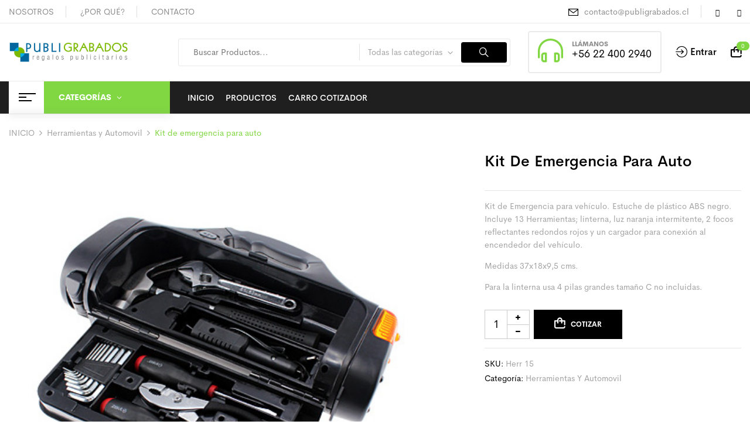

--- FILE ---
content_type: text/html; charset=UTF-8
request_url: https://www.publigrabados.cl/producto/kit-de-emergencia-para-auto/
body_size: 69665
content:
<!DOCTYPE html>
<html lang="es">
<!--<![endif]-->
<head>
	<meta charset="UTF-8">
	<meta name="viewport" content="width=device-width">
	<link rel="profile" href="//gmpg.org/xfn/11">
	<title>Kit de emergencia para auto &#8211; PubliGrabados</title>
<link rel='dns-prefetch' href='//fonts.googleapis.com' />
<link rel='dns-prefetch' href='//s.w.org' />
<link rel="alternate" type="application/rss+xml" title="PubliGrabados &raquo; Feed" href="https://www.publigrabados.cl/feed/" />
<link rel="alternate" type="application/rss+xml" title="PubliGrabados &raquo; Feed de los comentarios" href="https://www.publigrabados.cl/comments/feed/" />
		<script type="text/javascript">
			window._wpemojiSettings = {"baseUrl":"https:\/\/s.w.org\/images\/core\/emoji\/13.0.0\/72x72\/","ext":".png","svgUrl":"https:\/\/s.w.org\/images\/core\/emoji\/13.0.0\/svg\/","svgExt":".svg","source":{"concatemoji":"https:\/\/www.publigrabados.cl\/wp-includes\/js\/wp-emoji-release.min.js?ver=5.5.17"}};
			!function(e,a,t){var n,r,o,i=a.createElement("canvas"),p=i.getContext&&i.getContext("2d");function s(e,t){var a=String.fromCharCode;p.clearRect(0,0,i.width,i.height),p.fillText(a.apply(this,e),0,0);e=i.toDataURL();return p.clearRect(0,0,i.width,i.height),p.fillText(a.apply(this,t),0,0),e===i.toDataURL()}function c(e){var t=a.createElement("script");t.src=e,t.defer=t.type="text/javascript",a.getElementsByTagName("head")[0].appendChild(t)}for(o=Array("flag","emoji"),t.supports={everything:!0,everythingExceptFlag:!0},r=0;r<o.length;r++)t.supports[o[r]]=function(e){if(!p||!p.fillText)return!1;switch(p.textBaseline="top",p.font="600 32px Arial",e){case"flag":return s([127987,65039,8205,9895,65039],[127987,65039,8203,9895,65039])?!1:!s([55356,56826,55356,56819],[55356,56826,8203,55356,56819])&&!s([55356,57332,56128,56423,56128,56418,56128,56421,56128,56430,56128,56423,56128,56447],[55356,57332,8203,56128,56423,8203,56128,56418,8203,56128,56421,8203,56128,56430,8203,56128,56423,8203,56128,56447]);case"emoji":return!s([55357,56424,8205,55356,57212],[55357,56424,8203,55356,57212])}return!1}(o[r]),t.supports.everything=t.supports.everything&&t.supports[o[r]],"flag"!==o[r]&&(t.supports.everythingExceptFlag=t.supports.everythingExceptFlag&&t.supports[o[r]]);t.supports.everythingExceptFlag=t.supports.everythingExceptFlag&&!t.supports.flag,t.DOMReady=!1,t.readyCallback=function(){t.DOMReady=!0},t.supports.everything||(n=function(){t.readyCallback()},a.addEventListener?(a.addEventListener("DOMContentLoaded",n,!1),e.addEventListener("load",n,!1)):(e.attachEvent("onload",n),a.attachEvent("onreadystatechange",function(){"complete"===a.readyState&&t.readyCallback()})),(n=t.source||{}).concatemoji?c(n.concatemoji):n.wpemoji&&n.twemoji&&(c(n.twemoji),c(n.wpemoji)))}(window,document,window._wpemojiSettings);
		</script>
		<style type="text/css">
img.wp-smiley,
img.emoji {
	display: inline !important;
	border: none !important;
	box-shadow: none !important;
	height: 1em !important;
	width: 1em !important;
	margin: 0 .07em !important;
	vertical-align: -0.1em !important;
	background: none !important;
	padding: 0 !important;
}
</style>
	<link rel='stylesheet' id='wp-block-library-css'  href='https://www.publigrabados.cl/wp-includes/css/dist/block-library/style.min.css?ver=5.5.17' type='text/css' media='all' />
<link rel='stylesheet' id='wc-block-vendors-style-css'  href='https://www.publigrabados.cl/wp-content/plugins/woocommerce/packages/woocommerce-blocks/build/vendors-style.css?ver=3.4.0' type='text/css' media='all' />
<link rel='stylesheet' id='wc-block-style-css'  href='https://www.publigrabados.cl/wp-content/plugins/woocommerce/packages/woocommerce-blocks/build/style.css?ver=3.4.0' type='text/css' media='all' />
<link rel='stylesheet' id='contact-form-7-css'  href='https://www.publigrabados.cl/wp-content/plugins/contact-form-7/includes/css/styles.css?ver=5.3' type='text/css' media='all' />
<link rel='stylesheet' id='rs-plugin-settings-css'  href='https://www.publigrabados.cl/wp-content/plugins/revslider/public/assets/css/rs6.css?ver=6.2.22' type='text/css' media='all' />
<style id='rs-plugin-settings-inline-css' type='text/css'>
#rs-demo-id {}
</style>
<style id='woocommerce-inline-inline-css' type='text/css'>
.woocommerce form .form-row .required { visibility: visible; }
</style>
<link rel='stylesheet' id='bwp_woocommerce_filter_products-css'  href='https://www.publigrabados.cl/wp-content/plugins/wpbingo/assets/css/bwp_ajax_filter.css?ver=5.5.17' type='text/css' media='all' />
<link rel='stylesheet' id='bwp_lookbook_css-css'  href='https://www.publigrabados.cl/wp-content/plugins/wpbingo/assets/css/bwp_lookbook.css?ver=5.5.17' type='text/css' media='all' />
<link rel='stylesheet' id='davici-fonts-css'  href='https://fonts.googleapis.com/css?family=Jost%3Aital%2Cwght%400%2C200%3B0%2C300%3B0%2C400%3B0%2C500%3B0%2C600%3B0%2C700%3B0%2C800%3B0%2C900%3B1%2C200%3B1%2C300%3B1%2C400%3B1%2C500%3B1%2C600%3B1%2C700%3B1%2C800%3B1%2C900%7COpen%2BSans&#038;subset=latin%2Clatin-ext' type='text/css' media='all' />
<link rel='stylesheet' id='davici-style-css'  href='https://www.publigrabados.cl/wp-content/themes/davici/style.css?ver=5.5.17' type='text/css' media='all' />
<!--[if lt IE 9]>
<link rel='stylesheet' id='davici-ie-css'  href='https://www.publigrabados.cl/wp-content/themes/davici/css/ie.css?ver=20131205' type='text/css' media='all' />
<![endif]-->
<link rel='stylesheet' id='bootstrap-css'  href='https://www.publigrabados.cl/wp-content/themes/davici/css/bootstrap.css?ver=5.5.17' type='text/css' media='all' />
<link rel='stylesheet' id='fancybox-css'  href='https://www.publigrabados.cl/wp-content/themes/davici/css/jquery.fancybox.css' type='text/css' media='all' />
<link rel='stylesheet' id='circlestime-css'  href='https://www.publigrabados.cl/wp-content/themes/davici/css/jquery.circlestime.css' type='text/css' media='all' />
<link rel='stylesheet' id='mmenu-all-css'  href='https://www.publigrabados.cl/wp-content/themes/davici/css/jquery.mmenu.all.css?ver=5.5.17' type='text/css' media='all' />
<link rel='stylesheet' id='slick-css'  href='https://www.publigrabados.cl/wp-content/themes/davici/css/slick/slick.css' type='text/css' media='all' />
<link rel='stylesheet' id='font-awesome-css'  href='https://www.publigrabados.cl/wp-content/plugins/elementor/assets/lib/font-awesome/css/font-awesome.min.css?ver=4.7.0' type='text/css' media='all' />
<link rel='stylesheet' id='materia-css'  href='https://www.publigrabados.cl/wp-content/themes/davici/css/materia.css?ver=5.5.17' type='text/css' media='all' />
<link rel='stylesheet' id='elegant-css'  href='https://www.publigrabados.cl/wp-content/themes/davici/css/elegant.css?ver=5.5.17' type='text/css' media='all' />
<link rel='stylesheet' id='wpbingo-css'  href='https://www.publigrabados.cl/wp-content/themes/davici/css/wpbingo.css?ver=5.5.17' type='text/css' media='all' />
<link rel='stylesheet' id='icomoon-css'  href='https://www.publigrabados.cl/wp-content/themes/davici/css/icomoon.css?ver=5.5.17' type='text/css' media='all' />
<link rel='stylesheet' id='davici-style-template-css'  href='https://www.publigrabados.cl/wp-content/themes/davici/css/template.css?ver=5.5.17' type='text/css' media='all' />
<link rel='stylesheet' id='joinchat-css'  href='https://www.publigrabados.cl/wp-content/plugins/creame-whatsapp-me/public/css/joinchat.min.css?ver=4.1.1' type='text/css' media='all' />
<style id='joinchat-inline-css' type='text/css'>
.joinchat{ --red:37; --green:211; --blue:102; }
</style>
<script type="text/template" id="tmpl-variation-template">
	<div class="woocommerce-variation-description">{{{ data.variation.variation_description }}}</div>
	<div class="woocommerce-variation-price">{{{ data.variation.price_html }}}</div>
	<div class="woocommerce-variation-availability">{{{ data.variation.availability_html }}}</div>
</script>
<script type="text/template" id="tmpl-unavailable-variation-template">
	<p>Lo sentimos, este producto no está disponible. Por favor elige otra combinación.</p>
</script>
<script type='text/javascript' src='https://www.publigrabados.cl/wp-includes/js/jquery/jquery.js?ver=1.12.4-wp' id='jquery-core-js'></script>
<script type='text/javascript' src='https://www.publigrabados.cl/wp-content/plugins/revslider/public/assets/js/rbtools.min.js?ver=6.2.22' id='tp-tools-js'></script>
<script type='text/javascript' src='https://www.publigrabados.cl/wp-content/plugins/revslider/public/assets/js/rs6.min.js?ver=6.2.22' id='revmin-js'></script>
<link rel="https://api.w.org/" href="https://www.publigrabados.cl/wp-json/" /><link rel="alternate" type="application/json" href="https://www.publigrabados.cl/wp-json/wp/v2/product/16560" /><link rel="EditURI" type="application/rsd+xml" title="RSD" href="https://www.publigrabados.cl/xmlrpc.php?rsd" />
<link rel="wlwmanifest" type="application/wlwmanifest+xml" href="https://www.publigrabados.cl/wp-includes/wlwmanifest.xml" /> 
<meta name="generator" content="WordPress 5.5.17" />
<meta name="generator" content="WooCommerce 4.6.5" />
<link rel="canonical" href="https://www.publigrabados.cl/producto/kit-de-emergencia-para-auto/" />
<link rel='shortlink' href='https://www.publigrabados.cl/?p=16560' />
<link rel="alternate" type="application/json+oembed" href="https://www.publigrabados.cl/wp-json/oembed/1.0/embed?url=https%3A%2F%2Fwww.publigrabados.cl%2Fproducto%2Fkit-de-emergencia-para-auto%2F" />
<link rel="alternate" type="text/xml+oembed" href="https://www.publigrabados.cl/wp-json/oembed/1.0/embed?url=https%3A%2F%2Fwww.publigrabados.cl%2Fproducto%2Fkit-de-emergencia-para-auto%2F&#038;format=xml" />
<meta name="framework" content="Redux 4.1.21" />	<noscript><style>.woocommerce-product-gallery{ opacity: 1 !important; }</style></noscript>
	<style type="text/css">.recentcomments a{display:inline !important;padding:0 !important;margin:0 !important;}</style><style type="text/css" id="custom-background-css">
body.custom-background { background-color: #ffffff; }
</style>
	<meta name="generator" content="Powered by Slider Revolution 6.2.22 - responsive, Mobile-Friendly Slider Plugin for WordPress with comfortable drag and drop interface." />
<script type="text/javascript">function setREVStartSize(e){
			//window.requestAnimationFrame(function() {				 
				window.RSIW = window.RSIW===undefined ? window.innerWidth : window.RSIW;	
				window.RSIH = window.RSIH===undefined ? window.innerHeight : window.RSIH;	
				try {								
					var pw = document.getElementById(e.c).parentNode.offsetWidth,
						newh;
					pw = pw===0 || isNaN(pw) ? window.RSIW : pw;
					e.tabw = e.tabw===undefined ? 0 : parseInt(e.tabw);
					e.thumbw = e.thumbw===undefined ? 0 : parseInt(e.thumbw);
					e.tabh = e.tabh===undefined ? 0 : parseInt(e.tabh);
					e.thumbh = e.thumbh===undefined ? 0 : parseInt(e.thumbh);
					e.tabhide = e.tabhide===undefined ? 0 : parseInt(e.tabhide);
					e.thumbhide = e.thumbhide===undefined ? 0 : parseInt(e.thumbhide);
					e.mh = e.mh===undefined || e.mh=="" || e.mh==="auto" ? 0 : parseInt(e.mh,0);		
					if(e.layout==="fullscreen" || e.l==="fullscreen") 						
						newh = Math.max(e.mh,window.RSIH);					
					else{					
						e.gw = Array.isArray(e.gw) ? e.gw : [e.gw];
						for (var i in e.rl) if (e.gw[i]===undefined || e.gw[i]===0) e.gw[i] = e.gw[i-1];					
						e.gh = e.el===undefined || e.el==="" || (Array.isArray(e.el) && e.el.length==0)? e.gh : e.el;
						e.gh = Array.isArray(e.gh) ? e.gh : [e.gh];
						for (var i in e.rl) if (e.gh[i]===undefined || e.gh[i]===0) e.gh[i] = e.gh[i-1];
											
						var nl = new Array(e.rl.length),
							ix = 0,						
							sl;					
						e.tabw = e.tabhide>=pw ? 0 : e.tabw;
						e.thumbw = e.thumbhide>=pw ? 0 : e.thumbw;
						e.tabh = e.tabhide>=pw ? 0 : e.tabh;
						e.thumbh = e.thumbhide>=pw ? 0 : e.thumbh;					
						for (var i in e.rl) nl[i] = e.rl[i]<window.RSIW ? 0 : e.rl[i];
						sl = nl[0];									
						for (var i in nl) if (sl>nl[i] && nl[i]>0) { sl = nl[i]; ix=i;}															
						var m = pw>(e.gw[ix]+e.tabw+e.thumbw) ? 1 : (pw-(e.tabw+e.thumbw)) / (e.gw[ix]);					
						newh =  (e.gh[ix] * m) + (e.tabh + e.thumbh);
					}				
					if(window.rs_init_css===undefined) window.rs_init_css = document.head.appendChild(document.createElement("style"));					
					document.getElementById(e.c).height = newh+"px";
					window.rs_init_css.innerHTML += "#"+e.c+"_wrapper { height: "+newh+"px }";				
				} catch(e){
					console.log("Failure at Presize of Slider:" + e)
				}					   
			//});
		  };</script>
</head>
<body class="product-template-default single single-product postid-16560 custom-background theme-davici woocommerce woocommerce-page woocommerce-no-js kit-de-emergencia-para-auto banners-effect-1 elementor-default elementor-kit-2988">
<div class="loader-content">
				<div id="loader">
					<div class="chasing-dots"><div></div><div></div><div></div><div></div></div>
				</div>
			</div><div id='page' class="hfeed page-wrapper">
					<h1 class="bwp-title hide"><a href="https://www.publigrabados.cl/" rel="home">PubliGrabados</a></h1>
	<header id='bwp-header' class="bwp-header header-v4">
				<div id="bwp-topbar" class="topbar-v1 hidden-sm hidden-xs">
			<div class="topbar-inner">
				<div class="container">
					<div class="row">
						<div class="col-xl-6 col-lg-6 col-md-6 col-sm-6 topbar-left hidden-sm hidden-xs">
															<ul id="topbar_menu" class="menu"><li id="menu-item-15082" class="menu-item menu-item-type-post_type menu-item-object-page menu-item-15082"><a href="https://www.publigrabados.cl/about/">NOSOTROS</a></li>
<li id="menu-item-15516" class="menu-item menu-item-type-post_type menu-item-object-page menu-item-15516"><a href="https://www.publigrabados.cl/por-que/">¿POR QUÉ?</a></li>
<li id="menu-item-15037" class="menu-item menu-item-type-post_type menu-item-object-page menu-item-15037"><a href="https://www.publigrabados.cl/contact/">CONTACTO</a></li>
</ul>													</div>
						<div class="col-xl-6 col-lg-6 col-md-12 col-sm-12 col-12 topbar-right">
														<div class="email hidden-xs">
								<i class="icon-mail"></i><a href="mailto:contacto@publigrabados.cl">contacto@publigrabados.cl</a>
							</div>
														<ul class="social-link"><li><a href="#"><i class="fa fa-instagram"></i></a></li><li><a href="#"><i class="fa fa-facebook"></i></a></li></ul>						</div>
					</div>
				</div>
			</div>
		</div>
								<div class="header-mobile">
		<div class="container">
			<div class="row">
								<div class="col-xl-4 col-lg-4 col-md-4 col-sm-3 col-3 header-left">
					<div class="navbar-header">
						<button type="button" id="show-megamenu"  class="navbar-toggle">
							<span>Menu</span>
						</button>
					</div>
				</div>
				<div class="col-xl-4 col-lg-4 col-md-4 col-sm-6 col-6 header-center ">
							<div class="wpbingoLogo">
			<a  href="https://www.publigrabados.cl/">
									<img src="https://www.publigrabados.cl/wp-content/uploads/2020/10/logopb.png" alt="PubliGrabados"/>
							</a>
		</div> 
					</div>
				<div class="col-xl-4 col-lg-4 col-md-4 col-sm-3 col-3 header-right">
											<div class="wpbingo-verticalmenu-mobile">
			<div class="navbar-header">
				<button type="button" id="show-verticalmenu"  class="navbar-toggle">
					<span>Vertical</span>
				</button>
			</div>
		</div>															<div class="davici-topcart popup">
						<div class="dropdown mini-cart top-cart">
		<div class="remove-cart-shadow"></div>
		<a class="dropdown-toggle cart-icon" data-toggle="dropdown" data-hover="dropdown" data-delay="0" href="#" title="View your shopping cart">
		<span class="icons-cart"><i class="icon-bag"></i><span class="cart-count">0</span></span>
    </a>
	<div class="cart-popup popup">
				<div class="remove-cart">
			<a class="dropdown-toggle cart-remove" data-toggle="dropdown" data-hover="dropdown" data-delay="0" href="#" title="View your shopping cart">
				cerrar<i class="icon_close"></i>
			</a>
		</div>
				<div class="cart-icon-big"></div>
<ul class="cart_list product_list_widget ">
			<li class="empty">no hay productos...</li>
	</ul><!-- end product list -->
	</div>
</div>					</div>
									</div>
							</div>
		</div>
				<div class="header-mobile-fixed">
			<div class="shop-page">
				<a href="https://www.publigrabados.cl/shop/"><i class="wpb-icon-shop"></i></a>
			</div>
			<div class="my-account">
				<a href="https://www.publigrabados.cl/my-account/"><i class="wpb-icon-user"></i></a>
			</div>		
			<!-- Begin Search -->
						<div class="search-box">
				<div class="search-toggle"><i class="wpb-icon-magnifying-glass"></i></div>
			</div>
						<!-- End Search -->
					</div>
			</div>
				<div class="header-desktop">
				<div class='header-wrapper' data-sticky_header="1">
					<div class="container">
						<div class="row">
							<div class="header-left content-header">
										<div class="wpbingoLogo">
			<a  href="https://www.publigrabados.cl/">
									<img src="https://www.publigrabados.cl/wp-content/uploads/2020/10/logopb.png" alt="PubliGrabados"/>
							</a>
		</div> 
									<div class="header-search-form hidden-sm hidden-xs">
									<!-- Begin Search -->
																			<form role="search" method="get" class="search-from ajax-search" action="https://www.publigrabados.cl/" data-admin="https://www.publigrabados.cl/wp-admin/admin-ajax.php" data-noresult="Sin Resultados..." data-limit="10">
	<div class="search-box">
		<input type="text" value="" name="s" id="ss" class="input-search s" placeholder="Buscar Productos..." />
		<div class="result-search-products-content">
			<ul class="result-search-products">
			</ul>
		</div>
	</div>
	<input type="hidden" name="post_type" value="product" />
		<div class="select_category pwb-dropdown dropdown">
		<span class="pwb-dropdown-toggle dropdown-toggle" data-toggle="dropdown">Category</span>
		<span class="caret"></span>
		<ul class="pwb-dropdown-menu dropdown-menu category-search">
		<li data-value="" class="active">Todas las categorías</li>
							<li data-value="bar-vino-y-asado" class="">Bar, Vino y Asado</li>
					
				
								
							<li data-value="belleza-y-salud" class="">Belleza y Salud</li>
					
				
								
							<li data-value="bolsas-ecologicas-reutilizables" class="">Bolsas Ecológicas Reutilizables</li>
					
				
									<li data-value="bolsas-de-algodon-y-crea" class="">Bolsas de algodón y crea</li>
										
														<li data-value="bolsas-de-tela-no-tejida" class="">Bolsas de tela no tejida</li>
										
													
							<li data-value="bolsos-y-mochilas" class="">Bolsos y Mochilas</li>
					
				
								
							<li data-value="carpetas-y-porta-documentos" class="">Carpetas y Porta-documentos</li>
					
				
								
							<li data-value="covid-19" class="">Covid 19</li>
					
				
								
							<li data-value="deportes-y-aire-libre" class="">Deportes y Aire Libre</li>
					
				
								
							<li data-value="dulces-promocionales" class="">Dulces Promocionales</li>
					
				
								
							<li data-value="ecologicos" class="">Ecológicos</li>
					
				
									<li data-value="bamboo" class="">Bamboo</li>
										
														<li data-value="carton-reciclado" class="">Cartón reciclado</li>
										
													
							<li data-value="gorros-sombreros-y-jockeys" class="">Gorros Sombreros y Jockeys</li>
					
				
								
							<li data-value="herramientas-y-automovil" class="">Herramientas y Automovil</li>
					
				
								
							<li data-value="hogar-y-cocina" class="">Hogar y Cocina</li>
					
				
								
							<li data-value="juegos-y-diversion" class="">Juegos y Diversión</li>
					
				
								
							<li data-value="lanyards-e-identificacion" class="">Lanyards e Identificación</li>
					
				
								
							<li data-value="lapices-y-boligrafos" class="">Lápices y Bolígrafos</li>
					
				
									<li data-value="boligrafos-metalicos-ejecutivos" class="">Bolígrafos metálicos ejecutivos</li>
										
														<li data-value="lapices-ecologicos-y-de-madera" class="">Lápices ecológicos y de madera</li>
										
														<li data-value="lapices-promocionales-masivos-plasticos" class="">Lápices promocionales masivos plásticos</li>
										
														<li data-value="lapices-touch-screen" class="">Lápices touch screen</li>
										
													
							<li data-value="libretas-y-cuadernos" class="">Libretas y Cuadernos</li>
					
				
								
							<li data-value="linternas-relojes-y-calculadoras" class="">Linternas, Relojes y Calculadoras</li>
					
				
									<li data-value="calculadoras" class="">Calculadoras</li>
										
														<li data-value="linternas" class="">Linternas</li>
										
														<li data-value="relojes" class="">Relojes</li>
										
													
							<li data-value="llaveros" class="">Llaveros</li>
					
				
									<li data-value="llaveros-metalicos-de-cuero-o-madera" class="">Llaveros metálicos, de cuero o madera</li>
										
														<li data-value="llaveros-plasticos" class="">Llaveros plásticos</li>
										
													
							<li data-value="mug-botellas-tazones-y-termos" class="">Mug, Botellas, Tazones y Termos</li>
					
				
									<li data-value="botellas" class="">Botellas</li>
										
														<li data-value="mug" class="">Mug</li>
										
														<li data-value="tazones" class="">Tazones</li>
										
														<li data-value="termos" class="">Termos</li>
										
													
							<li data-value="oficina-y-escritorio" class="">Oficina y Escritorio</li>
					
				
								
							<li data-value="paraguas-e-invierno" class="">Paraguas e Invierno</li>
					
				
								
							<li data-value="ropa-corporativa" class="">Ropa Corporativa</li>
					
				
								
							<li data-value="tecnologia" class="">Tecnología</li>
					
				
									<li data-value="audio" class="">Audio</li>
										
														<li data-value="computacion" class="">Computación y accesorios</li>
										
														<li data-value="pendrives" class="">Pendrives</li>
										
														<li data-value="power-bank" class="">Power bank</li>
										
													
							<li data-value="verano" class="">Verano</li>
					
				
								
					</ul>	
		<input type="hidden" name="product_cat" class="product-cat" value=""/>
	</div>	
		<button id="searchsubmit2" class="btn" type="submit">
		<span class="search-icon">
			<i class="icon-search"></i>
		</span>
		<span>search</span>
	</button>
</form>																		<!-- End Search -->	
								</div>
							</div>
							<div class="header-right">
								<div class="header-page-link">
																		<div class="phone hidden-xs hidden-sm hidden-md ">
										<i class="icon-headset"></i>
										<div class="content">
											<label class="font-bold">LLÁMANOS</label>
											<a href="tel:+56 22 400 2940">+56 22 400 2940</a>
										</div>
									</div>
																		<!-- Begin Search -->
																		<div class="search-box hidden-lg hidden-md">
										<div class="search-toggle"><i class="icon-search"></i></div>
									</div>
																		<!-- End Search -->
									<div class="account">
																			<div class="active-login">
											<h2><i class="icon-login"></i>Entrar</h2>
										</div>
																		</div>						
																																				<div class="davici-topcart popup">
										<div class="dropdown mini-cart top-cart">
		<div class="remove-cart-shadow"></div>
		<a class="dropdown-toggle cart-icon" data-toggle="dropdown" data-hover="dropdown" data-delay="0" href="#" title="View your shopping cart">
		<span class="icons-cart"><i class="icon-bag"></i><span class="cart-count">0</span></span>
    </a>
	<div class="cart-popup popup">
				<div class="remove-cart">
			<a class="dropdown-toggle cart-remove" data-toggle="dropdown" data-hover="dropdown" data-delay="0" href="#" title="View your shopping cart">
				cerrar<i class="icon_close"></i>
			</a>
		</div>
				<div class="cart-icon-big"></div>
<ul class="cart_list product_list_widget ">
			<li class="empty">no hay productos...</li>
	</ul><!-- end product list -->
	</div>
</div>									</div>
																	</div>
							</div>
						</div>
					</div>
				</div><!-- End header-wrapper -->
				<div class="header-bottom">
					<div class="container">
						<div class="content-header-bottom">
														<div class="header-vertical-menu">
								<div class="categories-vertical-menu hidden-sm hidden-xs accordion"
									data-textmore="Más Categorías" 
									data-textclose="CERRAR" 
									data-max_number_1530="12" 
									data-max_number_1200="8" 
									data-max_number_991="6">
									<h3 class="widget-title"><i class="fa fa-bars" aria-hidden="true"></i>CATEGORÍAS</h3><div class="verticalmenu">
					<div  class="bwp-vertical-navigation primary-navigation navbar-mega">
						<div class="menu-vertical-menu-container"><ul id="menu-vertical-menu" class="menu"><li  class="level-0 menu-item-15256      menu-item menu-item-type-custom menu-item-object-custom  std-menu      " ><a href="/categoria-producto/bar-vino-y-asado/"><span class="menu-item-text">Bar, Vino Y Asado</span></a></li>
<li  class="level-0 menu-item-15257      menu-item menu-item-type-custom menu-item-object-custom  std-menu      " ><a href="/categoria-producto/belleza-y-salud/"><span class="menu-item-text">Belleza Y Salud</span></a></li>
<li  class="level-0 menu-item-15258      menu-item menu-item-type-custom menu-item-object-custom  std-menu      " ><a href="/categoria-producto/bolsas-ecologicas-reutilizables/"><span class="menu-item-text">Bolsas Ecológicas Reutilizables</span></a></li>
<li  class="level-0 menu-item-15259      menu-item menu-item-type-custom menu-item-object-custom  std-menu      " ><a href="/categoria-producto/bolsos-y-mochilas/"><span class="menu-item-text">Bolsos Y Mochilas</span></a></li>
<li  class="level-0 menu-item-15260      menu-item menu-item-type-custom menu-item-object-custom  std-menu      " ><a href="/categoria-producto/carpetas-y-porta-documentos/"><span class="menu-item-text">Carpetas Y Porta-Documentos</span></a></li>
<li  class="level-0 menu-item-15261      menu-item menu-item-type-custom menu-item-object-custom  std-menu      " ><a href="/categoria-producto/covid-19/"><span class="menu-item-text">Covid 19</span></a></li>
<li  class="level-0 menu-item-15262      menu-item menu-item-type-custom menu-item-object-custom  std-menu      " ><a href="/categoria-producto/deportes-y-aire-libre/"><span class="menu-item-text">Deportes Y Aire Libre</span></a></li>
<li  class="level-0 menu-item-15263      menu-item menu-item-type-custom menu-item-object-custom  std-menu      " ><a href="/categoria-producto/dulces-promocionales/"><span class="menu-item-text">Dulces Promocionales</span></a></li>
<li  class="level-0 menu-item-15264      menu-item menu-item-type-custom menu-item-object-custom  std-menu      " ><a href="/categoria-producto/ecologicos/"><span class="menu-item-text">Ecológicos</span></a></li>
<li  class="level-0 menu-item-15265      menu-item menu-item-type-custom menu-item-object-custom  std-menu      " ><a href="/categoria-producto/gorros-sombreros-y-jockeys/"><span class="menu-item-text">Gorros Sombreros Y Jockeys</span></a></li>
<li  class="level-0 menu-item-15266      menu-item menu-item-type-custom menu-item-object-custom  std-menu      " ><a href="/categoria-producto/herramientas-y-automovil/"><span class="menu-item-text">Herramientas Y Automovil</span></a></li>
<li  class="level-0 menu-item-15267      menu-item menu-item-type-custom menu-item-object-custom  std-menu      " ><a href="/categoria-producto/hogar-y-cocina/"><span class="menu-item-text">Hogar Y Cocina</span></a></li>
<li  class="level-0 menu-item-15268      menu-item menu-item-type-custom menu-item-object-custom  std-menu      " ><a href="/categoria-producto/juegos-y-diversion/"><span class="menu-item-text">Juegos Y Diversión</span></a></li>
<li  class="level-0 menu-item-15269      menu-item menu-item-type-custom menu-item-object-custom  std-menu      " ><a href="/categoria-producto/lanyards-e-identificacion/"><span class="menu-item-text">Lanyards e Identificación</span></a></li>
<li  class="level-0 menu-item-15270      menu-item menu-item-type-custom menu-item-object-custom  std-menu      " ><a href="/categoria-producto/lapices-y-boligrafos/"><span class="menu-item-text">Lápices y Bolígrafos</span></a></li>
<li  class="level-0 menu-item-15271      menu-item menu-item-type-custom menu-item-object-custom  std-menu      " ><a href="/categoria-producto/lapices-y-boligrafos/"><span class="menu-item-text">Lápices y Bolígrafos</span></a></li>
<li  class="level-0 menu-item-15272      menu-item menu-item-type-custom menu-item-object-custom  std-menu      " ><a href="/categoria-producto/libretas-y-cuadernos/"><span class="menu-item-text">Libretas y Cuadernos</span></a></li>
<li  class="level-0 menu-item-15273      menu-item menu-item-type-custom menu-item-object-custom  std-menu      " ><a href="/categoria-producto/linternas-relojes-y-calculadoras/"><span class="menu-item-text">Linternas, Relojes Y Calculadoras</span></a></li>
<li  class="level-0 menu-item-15274      menu-item menu-item-type-custom menu-item-object-custom  std-menu      " ><a href="/categoria-producto/llaveros/"><span class="menu-item-text">Llaveros</span></a></li>
<li  class="level-0 menu-item-15275      menu-item menu-item-type-custom menu-item-object-custom  std-menu      " ><a href="/categoria-producto/mug-botellas-tazones-y-termos/"><span class="menu-item-text">Mug, Botellas, Tazones Y Termos</span></a></li>
<li  class="level-0 menu-item-15276      menu-item menu-item-type-custom menu-item-object-custom  std-menu      " ><a href="/categoria-producto/oficina-y-escritorio/"><span class="menu-item-text">Oficina Y Escritorio</span></a></li>
<li  class="level-0 menu-item-15277      menu-item menu-item-type-custom menu-item-object-custom  std-menu      " ><a href="/categoria-producto/paraguas-e-invierno/"><span class="menu-item-text">Paraguas E Invierno</span></a></li>
<li  class="level-0 menu-item-15278      menu-item menu-item-type-custom menu-item-object-custom  std-menu      " ><a href="/categoria-producto/paraguas-e-invierno/"><span class="menu-item-text">Paraguas e Invierno</span></a></li>
<li  class="level-0 menu-item-15279      menu-item menu-item-type-custom menu-item-object-custom  std-menu      " ><a href="/categoria-producto/ropa-corporativa/"><span class="menu-item-text">Ropa Corporativa</span></a></li>
<li  class="level-0 menu-item-15280      menu-item menu-item-type-custom menu-item-object-custom  std-menu      " ><a href="/categoria-producto/tecnologia/"><span class="menu-item-text">Tecnología</span></a></li>
<li  class="level-0 menu-item-15281      menu-item menu-item-type-custom menu-item-object-custom  std-menu      " ><a href="/categoria-producto/verano/"><span class="menu-item-text">Verano</span></a></li>
</ul></div>
					</div> 
				</div>								</div>
							</div>
							<div class="wpbingo-menu-mobile header-menu">
								<div class="header-menu-bg">
									<div class="wpbingo-menu-wrapper">
			<div class="megamenu">
				<nav class="navbar-default">
					<div  class="bwp-navigation primary-navigation navbar-mega" data-text_close = "CERRAR">
						<div class="float-menu">
<nav id="main-navigation" class="std-menu clearfix">
<div class="menu-main-menu-container"><ul id="menu-main-menu" class="menu"><li  class="level-0 menu-item-15063      menu-item menu-item-type-post_type menu-item-object-page menu-item-home  std-menu      " ><a href="https://www.publigrabados.cl/"><span class="menu-item-text">INICIO</span></a></li>
<li  class="level-0 menu-item-15062      menu-item menu-item-type-post_type menu-item-object-page current_page_parent  std-menu      " ><a href="https://www.publigrabados.cl/shop/"><span class="menu-item-text">PRODUCTOS</span></a></li>
<li  class="level-0 menu-item-15081      menu-item menu-item-type-post_type menu-item-object-page  std-menu      " ><a href="https://www.publigrabados.cl/cart/"><span class="menu-item-text">CARRO COTIZADOR</span></a></li>
</ul></div></nav>

</div>

					</div>
				</nav> 
			</div>       
		</div>								</div>
							</div>
													</div>
					</div>
				</div>
			</div>
							<div class="form-login-register">
			<div class="box-form-login">
				<div class="active-login"><i class="icon_close"></i></div>
				<div class="box-content">
					<div class="form-login active">
						<form method="post" class="login">
							<h2>Entrar</h2>
							<div class="content">
																<div class="username">
									<input type="text" required="required" class="input-text" name="username" id="username" placeholder="Usuario" />
								</div>
								<div class="password">
									<input class="input-text" required="required" type="password" name="password" id="password" placeholder="Contraseña" />
								</div>
								<div class="rememberme-lost">
									<div class="rememberme">
										<input name="rememberme" type="checkbox" id="rememberme" value="forever" />
										<label for="rememberme" class="inline">Recuerdame</label>
									</div>
									<div class="lost_password">
										<a href="https://www.publigrabados.cl/my-account/lost-password/">Contraseña perdida?</a>
									</div>
								</div>
								<div class="button-login">
									<input type="hidden" id="woocommerce-login-nonce" name="woocommerce-login-nonce" value="93d7ba8077" /><input type="hidden" name="_wp_http_referer" value="/producto/kit-de-emergencia-para-auto/" />									<input type="submit" class="button" name="login" value="Entrar" /> 
								</div>
								<a class="button-next-reregister" href="https://www.publigrabados.cl/my-account/">Crear una cuenta</a>
							</div>
						</form>
					</div>
				</div>
			</div>
		</div>
		</header><!-- End #bwp-header -->	<div id="bwp-main" class="bwp-main">
		<div class="breadcrumb-noheading">
			<div class="container">
			<div class="breadcrumb" itemprop="breadcrumb"><a href="https://www.publigrabados.cl">INICIO</a><span class="delimiter"></span><a href="https://www.publigrabados.cl/categoria-producto/herramientas-y-automovil/">Herramientas y Automovil</a><span class="delimiter"></span>Kit de emergencia para auto</div>			</div>
		</div>
		<div id="primary" class="content-area"><main id="main" class="site-main" role="main"><div class="clearfix">
	<div class="contents-detail">
		<div class="main-single-product">
						
			<div class="col-xl-12 col-lg-12 col-md-12 col-12 ">
									<div class="woocommerce-notices-wrapper"></div><div id="product-16560" class="post-16560 product type-product status-publish has-post-thumbnail product_cat-herramientas-y-automovil first instock shipping-taxable purchasable product-type-simple">
	<div class="bwp-single-product  sticky"
		data-product_layout_thumb 	= 	"sticky" 
		data-zoom_scroll 			=	"true" 
		data-zoom_contain_lens 		=	"true" 
		data-zoomtype 				=	"lens" 
		data-lenssize 				= 	"200" 
		data-lensshape 				= 	"round" 
		data-lensborder 			= 	""
		data-bordersize 			= 	"3"
		data-bordercolour 			= 	"#81d742"
		data-popup 					= 	"false">	
		<div class="row">
												<div class="bwp-single-image col-lg-7 col-md-12 col-12">
						<div class="images">
	<figure class="woocommerce-product-gallery woocommerce-product-gallery--with-images images">
		<div class="image-additional">
			<div data-thumb="https://www.publigrabados.cl/wp-content/uploads/2020/10/Herr-15-01-100x100.jpg" class="img-thumbnail woocommerce-product-gallery__image">
				<a data-elementor-open-lightbox="default" data-elementor-lightbox-slideshow="image-additional" href="https://www.publigrabados.cl/wp-content/uploads/2020/10/Herr-15-01.jpg"><img width="450" height="450" src="https://www.publigrabados.cl/wp-content/uploads/2020/10/Herr-15-01.jpg" class="attachment-shop_single size-shop_single wp-post-image" alt="" loading="lazy" id="image" title="" data-src="https://www.publigrabados.cl/wp-content/uploads/2020/10/Herr-15-01.jpg" data-large_image="https://www.publigrabados.cl/wp-content/uploads/2020/10/Herr-15-01.jpg" data-large_image_width="450" data-large_image_height="450" /></a>
				</div>					</div>
	</figure>
</div>					</div>
					<div class="bwp-single-info col-lg-5 col-md-12 col-12 ">
						<div class="summary entry-summary">
						<h1 itemprop="name" class="product_title entry-title">Kit de emergencia para auto</h1><p class="price"></p>
<div itemprop="description" class="description">
	<p>Kit de Emergencia para vehículo. Estuche de plástico ABS negro. Incluye 13 Herramientas; linterna, luz naranja intermitente, 2 focos reflectantes redondos rojos y un cargador para conexión al encendedor del vehículo.</p>
<p>Medidas 37x18x9,5 cms.</p>
<p>Para la linterna usa 4 pilas grandes tamaño C no incluidas.</p>
</div>
		<form class="cart" method="post" enctype='multipart/form-data'>
		<div class="quantity-button">
							<div class="quantity">
		<button type="button" class="plus">+</button>		<label class="screen-reader-text" for="quantity_696ef4af771ba">Kit de emergencia para auto cantidad</label>
		<input
			type="number"
			id="quantity_696ef4af771ba"
			class="input-text qty text"
			step="1"
			min="1"
			max=""
			name="quantity"
			value="1"
			title="Cantidad"
			size="4"
			placeholder=""
			inputmode="numeric" />
		<button type="button" class="minus">-</button>	</div>
				<input type="hidden" name="add-to-cart" value="16560" />
			<button type="submit" class="single_add_to_cart_button button alt">Cotizar</button>
		</div>
			</form>
	<div class="product_meta">

	
	
		<span class="sku_wrapper">SKU: <span class="sku">Herr 15</span></span>

	
	<span class="posted_in">Categoría: <a href="https://www.publigrabados.cl/categoria-producto/herramientas-y-automovil/" rel="tag">Herramientas y Automovil</a></span>
	
	
</div>
						</div><!-- .summary -->
					</div>
									</div>
			</div>
			<div class="related">
			<div class="title-block"><h2>PRODUCTOS RELACIONADOS</h2></div>
			<div class="content-product-list">
				<div class="products-list grid slick-carousel" data-nav="true" data-columns4="1" data-columns3="2" data-columns2="2" data-columns1="4" data-columns="4">
										<div class="products-entry clearfix product-wapper">
						<div class="products-thumb">
							<a href="https://www.publigrabados.cl/producto/cortaplumas-metalica/" class="woocommerce-LoopProduct-link"><img width="450" height="450" src="https://www.publigrabados.cl/wp-content/uploads/2020/10/Herr-18-01.jpg" class="attachment-woocommerce_thumbnail size-woocommerce_thumbnail wp-post-image" alt="" loading="lazy" /></a>							<span class="product-quickview"><a href="#" data-product_id="16546" class="quickview quickview-button quickview-16546" >Quick View <i class="icon-search"></i></a></span>							<div class='product-button'>
								<a rel="nofollow" href="?add-to-cart=16546" data-quantity="1" data-product_id="16546" data-product_sku="Herr 18" class="button product_type_simple add_to_cart_button ajax_add_to_cart">Cotizar</a><span class="product-quickview"><a href="#" data-product_id="16546" class="quickview quickview-button quickview-16546" >Quick View <i class="icon-search"></i></a></span>							</div>
						</div>
						<div class="products-content">
							<div class="contents">
																<h3 class="product-title"><a href="https://www.publigrabados.cl/producto/cortaplumas-metalica/">Cortaplumas metálica</a></h3>
								
							</div>
						</div>
					</div>
										<div class="products-entry clearfix product-wapper">
						<div class="products-thumb">
							<a href="https://www.publigrabados.cl/producto/set-de-26-herramientas/" class="woocommerce-LoopProduct-link"><img width="450" height="450" src="https://www.publigrabados.cl/wp-content/uploads/2020/10/Herr-13-01.jpg" class="attachment-woocommerce_thumbnail size-woocommerce_thumbnail wp-post-image" alt="" loading="lazy" /></a>							<span class="product-quickview"><a href="#" data-product_id="16576" class="quickview quickview-button quickview-16576" >Quick View <i class="icon-search"></i></a></span>							<div class='product-button'>
								<a rel="nofollow" href="?add-to-cart=16576" data-quantity="1" data-product_id="16576" data-product_sku="Herr 13" class="button product_type_simple add_to_cart_button ajax_add_to_cart">Cotizar</a><span class="product-quickview"><a href="#" data-product_id="16576" class="quickview quickview-button quickview-16576" >Quick View <i class="icon-search"></i></a></span>							</div>
						</div>
						<div class="products-content">
							<div class="contents">
																<h3 class="product-title"><a href="https://www.publigrabados.cl/producto/set-de-26-herramientas/">Set de 26 herramientas</a></h3>
								
							</div>
						</div>
					</div>
										<div class="products-entry clearfix product-wapper">
						<div class="products-thumb">
							<a href="https://www.publigrabados.cl/producto/set-de-8-destornilladores/" class="woocommerce-LoopProduct-link"><img width="450" height="450" src="https://www.publigrabados.cl/wp-content/uploads/2020/10/Herr-06-01.jpg" class="attachment-woocommerce_thumbnail size-woocommerce_thumbnail wp-post-image" alt="" loading="lazy" /></a>							<span class="product-quickview"><a href="#" data-product_id="16614" class="quickview quickview-button quickview-16614" >Quick View <i class="icon-search"></i></a></span>							<div class='product-button'>
								<a rel="nofollow" href="?add-to-cart=16614" data-quantity="1" data-product_id="16614" data-product_sku="Herr 06" class="button product_type_simple add_to_cart_button ajax_add_to_cart">Cotizar</a><span class="product-quickview"><a href="#" data-product_id="16614" class="quickview quickview-button quickview-16614" >Quick View <i class="icon-search"></i></a></span>							</div>
						</div>
						<div class="products-content">
							<div class="contents">
																<h3 class="product-title"><a href="https://www.publigrabados.cl/producto/set-de-8-destornilladores/">Set de 8 destornilladores</a></h3>
								
							</div>
						</div>
					</div>
										<div class="products-entry clearfix product-wapper">
						<div class="products-thumb">
							<a href="https://www.publigrabados.cl/producto/huincha-de-medir-de-3-mts-2/" class="woocommerce-LoopProduct-link"><img width="450" height="450" src="https://www.publigrabados.cl/wp-content/uploads/2020/10/Herr-08--450x450.jpg" class="attachment-woocommerce_thumbnail size-woocommerce_thumbnail wp-post-image" alt="" loading="lazy" /></a>							<span class="product-quickview"><a href="#" data-product_id="16606" class="quickview quickview-button quickview-16606" >Quick View <i class="icon-search"></i></a></span>							<div class='product-button'>
								<a rel="nofollow" href="?add-to-cart=16606" data-quantity="1" data-product_id="16606" data-product_sku="Herr 08" class="button product_type_simple add_to_cart_button ajax_add_to_cart">Cotizar</a><span class="product-quickview"><a href="#" data-product_id="16606" class="quickview quickview-button quickview-16606" >Quick View <i class="icon-search"></i></a></span>							</div>
						</div>
						<div class="products-content">
							<div class="contents">
																<h3 class="product-title"><a href="https://www.publigrabados.cl/producto/huincha-de-medir-de-3-mts-2/">Huincha de medir de 3 mts</a></h3>
								
							</div>
						</div>
					</div>
										<div class="products-entry clearfix product-wapper">
						<div class="products-thumb">
							<a href="https://www.publigrabados.cl/producto/set-de-19-herramientas-2/" class="woocommerce-LoopProduct-link"><img width="450" height="450" src="https://www.publigrabados.cl/wp-content/uploads/2020/10/Herr-01-dd-450x450.jpg" class="attachment-woocommerce_thumbnail size-woocommerce_thumbnail wp-post-image" alt="" loading="lazy" /></a>							<span class="product-quickview"><a href="#" data-product_id="16638" class="quickview quickview-button quickview-16638" >Quick View <i class="icon-search"></i></a></span>							<div class='product-button'>
								<a rel="nofollow" href="?add-to-cart=16638" data-quantity="1" data-product_id="16638" data-product_sku="Herr 01" class="button product_type_simple add_to_cart_button ajax_add_to_cart">Cotizar</a><span class="product-quickview"><a href="#" data-product_id="16638" class="quickview quickview-button quickview-16638" >Quick View <i class="icon-search"></i></a></span>							</div>
						</div>
						<div class="products-content">
							<div class="contents">
																<h3 class="product-title"><a href="https://www.publigrabados.cl/producto/set-de-19-herramientas-2/">Set de 19 herramientas</a></h3>
								
							</div>
						</div>
					</div>
									</div>
			</div>	
		</div>
		<meta itemprop="url" content="https://www.publigrabados.cl/producto/kit-de-emergencia-para-auto/" />
</div><!-- #product-16560 -->
							</div>
				
			</main></div>		</div>
	</div>
</div>
	</div><!-- #main -->
										<footer id="bwp-footer" class="bwp-footer footer-1">
						<div data-elementor-type="wp-post" data-elementor-id="8975" class="elementor elementor-8975" data-elementor-settings="[]">
						<div class="elementor-inner">
							<div class="elementor-section-wrap">
							<section class="elementor-section elementor-top-section elementor-element elementor-element-8da612d elementor-section-boxed elementor-section-height-default elementor-section-height-default" data-id="8da612d" data-element_type="section" data-settings="{&quot;background_background&quot;:&quot;classic&quot;}">
						<div class="elementor-container elementor-column-gap-default">
							<div class="elementor-row">
					<div class="elementor-column elementor-col-16 elementor-top-column elementor-element elementor-element-e66990a" data-id="e66990a" data-element_type="column">
			<div class="elementor-column-wrap">
							<div class="elementor-widget-wrap">
								</div>
					</div>
		</div>
				<div class="elementor-column elementor-col-66 elementor-top-column elementor-element elementor-element-1b4bdee" data-id="1b4bdee" data-element_type="column">
			<div class="elementor-column-wrap elementor-element-populated">
							<div class="elementor-widget-wrap">
						<div class="elementor-element elementor-element-5a495d9 elementor-widget elementor-widget-text-editor" data-id="5a495d9" data-element_type="widget" data-widget_type="text-editor.default">
				<div class="elementor-widget-container">
					<div class="elementor-text-editor elementor-clearfix"><h5 class="MsoNormal" style="text-align: center;"><span style="color: #ffffff;">Para cotizar con nosotros simplemente agrega los productos y las cantidades que requieres al carro cotizador, envía la solicitud, y responderemos a tu email a la brevedad.</span></h5></div>
				</div>
				</div>
						</div>
					</div>
		</div>
				<div class="elementor-column elementor-col-16 elementor-top-column elementor-element elementor-element-4d387d6" data-id="4d387d6" data-element_type="column">
			<div class="elementor-column-wrap">
							<div class="elementor-widget-wrap">
								</div>
					</div>
		</div>
								</div>
					</div>
		</section>
				<section class="elementor-section elementor-top-section elementor-element elementor-element-a185048 elementor-section-boxed elementor-section-height-default elementor-section-height-default" data-id="a185048" data-element_type="section" data-settings="{&quot;background_background&quot;:&quot;classic&quot;}">
						<div class="elementor-container elementor-column-gap-default">
							<div class="elementor-row">
					<div class="elementor-column elementor-col-33 elementor-top-column elementor-element elementor-element-e3dd3af" data-id="e3dd3af" data-element_type="column">
			<div class="elementor-column-wrap elementor-element-populated">
							<div class="elementor-widget-wrap">
						<div class="elementor-element elementor-element-9aee279 elementor-widget elementor-widget-text-editor" data-id="9aee279" data-element_type="widget" data-widget_type="text-editor.default">
				<div class="elementor-widget-container">
					<div class="elementor-text-editor elementor-clearfix"><span style="text-align: center; color: #00669d;">Llámanos al <a style="color: #fff; font-size: 120%; font-weight: bold;" href="tel:+56224002940"> +56 22 400 2940</a></span>
<span style="text-align: center; color: #00669d; margin-left: 20px;">Escríbenos a<a style="color: #fff; font-size: 120%; font-weight: bold;" href="mailto:contacto@publigrabados.cl"> contacto@publigrabados.cl</a></span></div>
				</div>
				</div>
						</div>
					</div>
		</div>
				<div class="elementor-column elementor-col-33 elementor-top-column elementor-element elementor-element-3f59a1c" data-id="3f59a1c" data-element_type="column">
			<div class="elementor-column-wrap elementor-element-populated">
							<div class="elementor-widget-wrap">
						<div class="elementor-element elementor-element-12fd25a elementor-align-right elementor-mobile-align-center elementor-widget elementor-widget-button" data-id="12fd25a" data-element_type="widget" data-widget_type="button.default">
				<div class="elementor-widget-container">
					<div class="elementor-button-wrapper">
			<a href="/cart/" class="elementor-button-link elementor-button elementor-size-xs" role="button">
						<span class="elementor-button-content-wrapper">
						<span class="elementor-button-icon elementor-align-icon-left">
				<i aria-hidden="true" class="fas fa-shopping-basket"></i>			</span>
						<span class="elementor-button-text">CARRO COTIZADOR</span>
		</span>
					</a>
		</div>
				</div>
				</div>
						</div>
					</div>
		</div>
				<div class="elementor-column elementor-col-33 elementor-top-column elementor-element elementor-element-fc2142f" data-id="fc2142f" data-element_type="column">
			<div class="elementor-column-wrap elementor-element-populated">
							<div class="elementor-widget-wrap">
						<div class="elementor-element elementor-element-09b594f elementor-align-left elementor-mobile-align-center elementor-widget elementor-widget-button" data-id="09b594f" data-element_type="widget" data-widget_type="button.default">
				<div class="elementor-widget-container">
					<div class="elementor-button-wrapper">
			<a href="/contact/" class="elementor-button-link elementor-button elementor-size-xs" role="button">
						<span class="elementor-button-content-wrapper">
						<span class="elementor-button-icon elementor-align-icon-left">
				<i aria-hidden="true" class="far fa-envelope"></i>			</span>
						<span class="elementor-button-text">CONTACTO</span>
		</span>
					</a>
		</div>
				</div>
				</div>
						</div>
					</div>
		</div>
								</div>
					</div>
		</section>
				<section class="elementor-section elementor-top-section elementor-element elementor-element-550fb01 elementor-section-content-middle elementor-section-boxed elementor-section-height-default elementor-section-height-default" data-id="550fb01" data-element_type="section" data-settings="{&quot;background_background&quot;:&quot;classic&quot;}">
						<div class="elementor-container elementor-column-gap-default">
							<div class="elementor-row">
					<div class="elementor-column elementor-col-33 elementor-top-column elementor-element elementor-element-4c7b0f7 wpb-col-sm-50" data-id="4c7b0f7" data-element_type="column">
			<div class="elementor-column-wrap">
							<div class="elementor-widget-wrap">
								</div>
					</div>
		</div>
				<div class="elementor-column elementor-col-33 elementor-top-column elementor-element elementor-element-017e1ec wpb-col-sm-100 order-wpb-sm-3" data-id="017e1ec" data-element_type="column">
			<div class="elementor-column-wrap elementor-element-populated">
							<div class="elementor-widget-wrap">
						<div class="elementor-element elementor-element-1609af2 elementor-widget elementor-widget-text-editor" data-id="1609af2" data-element_type="widget" data-widget_type="text-editor.default">
				<div class="elementor-widget-container">
					<div class="elementor-text-editor elementor-clearfix"><h6 style="color: #fff;">© 2020 &#8211; <strong>PUBLIGRABADOS</strong> &#8211; Derechos Reservados.</h6></div>
				</div>
				</div>
						</div>
					</div>
		</div>
				<div class="elementor-column elementor-col-33 elementor-top-column elementor-element elementor-element-e540fec" data-id="e540fec" data-element_type="column">
			<div class="elementor-column-wrap">
							<div class="elementor-widget-wrap">
								</div>
					</div>
		</div>
								</div>
					</div>
		</section>
						</div>
						</div>
					</div>
					</footer>
			</div><!-- #page -->
	<div class="search-overlay">	
		<span class="close-search"><i class="icon_close"></i></span>	
		<div class="container wrapper-search">
				<form role="search" method="get" class="search-from ajax-search" action="https://www.publigrabados.cl/" data-admin="https://www.publigrabados.cl/wp-admin/admin-ajax.php" data-noresult="Sin Resultados..." data-limit="10">
			
		<div class="search-box">
			<button id="searchsubmit" class="btn" type="submit">
				<i class="icon_search"></i>
				<span>search</span>
			</button>
			<input type="text" value="" name="s" id="s" class="input-search s" placeholder="Search" />
			<div class="result-search-products-content">
				<ul class="result-search-products">
				</ul>
			</div>
		</div>
		<input type="hidden" name="post_type" value="product" />
	</form>
		
		</div>	
	</div>
	<div class="bwp-quick-view">
	</div>	
			<script type="application/ld+json">{"@context":"https:\/\/schema.org\/","@type":"Product","@id":"https:\/\/www.publigrabados.cl\/producto\/kit-de-emergencia-para-auto\/#product","name":"Kit de emergencia para auto","url":"https:\/\/www.publigrabados.cl\/producto\/kit-de-emergencia-para-auto\/","description":"Kit de Emergencia para veh\u00edculo. Estuche de pl\u00e1stico ABS negro. Incluye 13 Herramientas; linterna, luz naranja intermitente, 2 focos reflectantes redondos rojos y un cargador para conexi\u00f3n al encendedor del veh\u00edculo.\r\n\r\nMedidas 37x18x9,5 cms.\r\n\r\nPara la linterna usa 4 pilas grandes tama\u00f1o C no incluidas.","image":"https:\/\/www.publigrabados.cl\/wp-content\/uploads\/2020\/10\/Herr-15-01.jpg","sku":"Herr 15","offers":[{"@type":"Offer","price":"1","priceValidUntil":"2027-12-31","priceSpecification":{"price":"1","priceCurrency":"CLP","valueAddedTaxIncluded":"false"},"priceCurrency":"CLP","availability":"http:\/\/schema.org\/InStock","url":"https:\/\/www.publigrabados.cl\/producto\/kit-de-emergencia-para-auto\/","seller":{"@type":"Organization","name":"PubliGrabados","url":"https:\/\/www.publigrabados.cl"}}]}</script>			<div class="joinchat joinchat--right" data-settings='{"telephone":"56941786643","mobile_only":false,"button_delay":3,"whatsapp_web":true,"message_views":2,"message_delay":10,"message_badge":false,"message_send":"","message_hash":""}'>
				<div class="joinchat__button">
					<div class="joinchat__button__open"></div>
																<div class="joinchat__button__sendtext">Abrir chat</div>
																								</div>
								<svg height="0" width="0"><defs><clipPath id="joinchat__message__peak"><path d="M17 25V0C17 12.877 6.082 14.9 1.031 15.91c-1.559.31-1.179 2.272.004 2.272C9.609 18.182 17 18.088 17 25z"/></clipPath></defs></svg>
			</div>
				<script type="text/javascript">
		(function () {
			var c = document.body.className;
			c = c.replace(/woocommerce-no-js/, 'woocommerce-js');
			document.body.className = c;
		})()
	</script>
	<link rel='stylesheet' id='elementor-frontend-legacy-css'  href='https://www.publigrabados.cl/wp-content/plugins/elementor/assets/css/frontend-legacy.min.css?ver=3.0.12' type='text/css' media='all' />
<link rel='stylesheet' id='elementor-frontend-css'  href='https://www.publigrabados.cl/wp-content/plugins/elementor/assets/css/frontend.min.css?ver=3.0.12' type='text/css' media='all' />
<link rel='stylesheet' id='elementor-post-8975-css'  href='https://www.publigrabados.cl/wp-content/uploads/elementor/css/post-8975.css?ver=1603326487' type='text/css' media='all' />
<link rel='stylesheet' id='elementor-icons-css'  href='https://www.publigrabados.cl/wp-content/plugins/elementor/assets/lib/eicons/css/elementor-icons.min.css?ver=5.9.1' type='text/css' media='all' />
<link rel='stylesheet' id='elementor-animations-css'  href='https://www.publigrabados.cl/wp-content/plugins/elementor/assets/lib/animations/animations.min.css?ver=3.0.12' type='text/css' media='all' />
<link rel='stylesheet' id='elementor-post-2988-css'  href='https://www.publigrabados.cl/wp-content/uploads/elementor/css/post-2988.css?ver=1603326487' type='text/css' media='all' />
<link rel='stylesheet' id='elementor-global-css'  href='https://www.publigrabados.cl/wp-content/uploads/elementor/css/global.css?ver=1603326487' type='text/css' media='all' />
<link rel='stylesheet' id='google-fonts-1-css'  href='https://fonts.googleapis.com/css?family=Roboto%3A100%2C100italic%2C200%2C200italic%2C300%2C300italic%2C400%2C400italic%2C500%2C500italic%2C600%2C600italic%2C700%2C700italic%2C800%2C800italic%2C900%2C900italic%7CMontserrat%3A100%2C100italic%2C200%2C200italic%2C300%2C300italic%2C400%2C400italic%2C500%2C500italic%2C600%2C600italic%2C700%2C700italic%2C800%2C800italic%2C900%2C900italic%7CRoboto+Slab%3A100%2C100italic%2C200%2C200italic%2C300%2C300italic%2C400%2C400italic%2C500%2C500italic%2C600%2C600italic%2C700%2C700italic%2C800%2C800italic%2C900%2C900italic&#038;ver=5.5.17' type='text/css' media='all' />
<link rel='stylesheet' id='elementor-icons-shared-0-css'  href='https://www.publigrabados.cl/wp-content/plugins/elementor/assets/lib/font-awesome/css/fontawesome.min.css?ver=5.12.0' type='text/css' media='all' />
<link rel='stylesheet' id='elementor-icons-fa-solid-css'  href='https://www.publigrabados.cl/wp-content/plugins/elementor/assets/lib/font-awesome/css/solid.min.css?ver=5.12.0' type='text/css' media='all' />
<link rel='stylesheet' id='elementor-icons-fa-regular-css'  href='https://www.publigrabados.cl/wp-content/plugins/elementor/assets/lib/font-awesome/css/regular.min.css?ver=5.12.0' type='text/css' media='all' />
<script type='text/javascript' id='contact-form-7-js-extra'>
/* <![CDATA[ */
var wpcf7 = {"apiSettings":{"root":"https:\/\/www.publigrabados.cl\/wp-json\/contact-form-7\/v1","namespace":"contact-form-7\/v1"}};
/* ]]> */
</script>
<script type='text/javascript' src='https://www.publigrabados.cl/wp-content/plugins/contact-form-7/includes/js/scripts.js?ver=5.3' id='contact-form-7-js'></script>
<script type='text/javascript' src='https://www.publigrabados.cl/wp-content/plugins/woocommerce/assets/js/jquery-blockui/jquery.blockUI.min.js?ver=2.70' id='jquery-blockui-js'></script>
<script type='text/javascript' id='wc-add-to-cart-js-extra'>
/* <![CDATA[ */
var wc_add_to_cart_params = {"ajax_url":"\/wp-admin\/admin-ajax.php","wc_ajax_url":"\/?wc-ajax=%%endpoint%%","i18n_view_cart":"Ver carrito","cart_url":"https:\/\/www.publigrabados.cl\/cart\/","is_cart":"","cart_redirect_after_add":"no"};
/* ]]> */
</script>
<script type='text/javascript' src='https://www.publigrabados.cl/wp-content/plugins/woocommerce/assets/js/frontend/add-to-cart.min.js?ver=4.6.5' id='wc-add-to-cart-js'></script>
<script type='text/javascript' id='wc-single-product-js-extra'>
/* <![CDATA[ */
var wc_single_product_params = {"i18n_required_rating_text":"Por favor elige una puntuaci\u00f3n","review_rating_required":"yes","flexslider":{"rtl":false,"animation":"slide","smoothHeight":true,"directionNav":false,"controlNav":"thumbnails","slideshow":false,"animationSpeed":500,"animationLoop":false,"allowOneSlide":false},"zoom_enabled":"","zoom_options":[],"photoswipe_enabled":"","photoswipe_options":{"shareEl":false,"closeOnScroll":false,"history":false,"hideAnimationDuration":0,"showAnimationDuration":0},"flexslider_enabled":""};
/* ]]> */
</script>
<script type='text/javascript' src='https://www.publigrabados.cl/wp-content/plugins/woocommerce/assets/js/frontend/single-product.min.js?ver=4.6.5' id='wc-single-product-js'></script>
<script type='text/javascript' src='https://www.publigrabados.cl/wp-content/plugins/woocommerce/assets/js/js-cookie/js.cookie.min.js?ver=2.1.4' id='js-cookie-js'></script>
<script type='text/javascript' id='woocommerce-js-extra'>
/* <![CDATA[ */
var woocommerce_params = {"ajax_url":"\/wp-admin\/admin-ajax.php","wc_ajax_url":"\/?wc-ajax=%%endpoint%%"};
/* ]]> */
</script>
<script type='text/javascript' src='https://www.publigrabados.cl/wp-content/plugins/woocommerce/assets/js/frontend/woocommerce.min.js?ver=4.6.5' id='woocommerce-js'></script>
<script type='text/javascript' id='wc-cart-fragments-js-extra'>
/* <![CDATA[ */
var wc_cart_fragments_params = {"ajax_url":"\/wp-admin\/admin-ajax.php","wc_ajax_url":"\/?wc-ajax=%%endpoint%%","cart_hash_key":"wc_cart_hash_7b4459c8bd3f9bfd66827c50e31cdbc2","fragment_name":"wc_fragments_7b4459c8bd3f9bfd66827c50e31cdbc2","request_timeout":"5000"};
/* ]]> */
</script>
<script type='text/javascript' src='https://www.publigrabados.cl/wp-content/plugins/woocommerce/assets/js/frontend/cart-fragments.min.js?ver=4.6.5' id='wc-cart-fragments-js'></script>
<script type='text/javascript' src='https://www.publigrabados.cl/wp-includes/js/jquery/ui/core.min.js?ver=1.11.4' id='jquery-ui-core-js'></script>
<script type='text/javascript' src='https://www.publigrabados.cl/wp-includes/js/jquery/ui/widget.min.js?ver=1.11.4' id='jquery-ui-widget-js'></script>
<script type='text/javascript' src='https://www.publigrabados.cl/wp-includes/js/jquery/ui/mouse.min.js?ver=1.11.4' id='jquery-ui-mouse-js'></script>
<script type='text/javascript' src='https://www.publigrabados.cl/wp-includes/js/jquery/ui/slider.min.js?ver=1.11.4' id='jquery-ui-slider-js'></script>
<script type='text/javascript' src='https://www.publigrabados.cl/wp-content/plugins/wpbingo/assets/js/wpbingo.js?ver=5.5.17' id='bwp_wpbingo_js-js'></script>
<script type='text/javascript' id='bwp_wpbingo_js-js-after'>
var davici_ajax_url = "/wp-admin/admin-ajax.php";jQuery(function($){ "use strict"; $(document).on("click",".plus, .minus",function(){var t=$(this).closest(".quantity").find(".qty"),a=parseFloat(t.val()),n=parseFloat(t.attr("max")),s=parseFloat(t.attr("min")),e=t.attr("step");a&&""!==a&&"NaN"!==a||(a=0),(""===n||"NaN"===n)&&(n=""),(""===s||"NaN"===s)&&(s=0),("any"===e||""===e||void 0===e||"NaN"===parseFloat(e))&&(e=1),$(this).is(".plus")?t.val(n&&(n==a||a>n)?n:a+parseFloat(e)):s&&(s==a||s>a)?t.val(s):a>0&&t.val(a-parseFloat(e)),t.trigger("change")})});
</script>
<script type='text/javascript' src='https://www.publigrabados.cl/wp-content/plugins/woocommerce/assets/js/jquery-cookie/jquery.cookie.min.js?ver=1.4.1' id='jquery-cookie-js'></script>
<script type='text/javascript' src='https://www.publigrabados.cl/wp-content/plugins/wpbingo/assets/js/newsletter.js' id='wpbingo-newsletter-js'></script>
<script type='text/javascript' id='bwp_woocommerce_filter-js-extra'>
/* <![CDATA[ */
var filter_ajax = {"ajaxurl":"https:\/\/www.publigrabados.cl\/wp-admin\/admin-ajax.php"};
/* ]]> */
</script>
<script type='text/javascript' src='https://www.publigrabados.cl/wp-content/plugins/wpbingo/assets/js/filter.js' id='bwp_woocommerce_filter-js'></script>
<script type='text/javascript' src='https://www.publigrabados.cl/wp-content/themes/davici/js/bootstrap.min.js' id='bootstrap-js'></script>
<script type='text/javascript' src='https://www.publigrabados.cl/wp-content/themes/davici/js/jquery.mmenu.all.min.js' id='jquery-mmenu-all-js'></script>
<script type='text/javascript' src='https://www.publigrabados.cl/wp-content/themes/davici/js/slick.min.js' id='slick-js'></script>
<script type='text/javascript' src='https://www.publigrabados.cl/wp-content/themes/davici/js/instafeed.min.js' id='instafeed-js'></script>
<script type='text/javascript' src='https://www.publigrabados.cl/wp-content/themes/davici/js/jquery.countdown.min.js' id='jquery-countdown-js'></script>
<script type='text/javascript' src='https://www.publigrabados.cl/wp-content/themes/davici/js/jquery.fancybox.min.js' id='jquery-fancybox-js'></script>
<script type='text/javascript' src='https://www.publigrabados.cl/wp-content/themes/davici/js/jquery.elevatezoom.js' id='jquery-elevatezoom-js'></script>
<script type='text/javascript' src='https://www.publigrabados.cl/wp-content/themes/davici/js/jquery.swipebox.min.js' id='jquery-swipebox-js'></script>
<script type='text/javascript' src='https://www.publigrabados.cl/wp-content/themes/davici/js/isotopes.js' id='isotopes-js'></script>
<script type='text/javascript' src='https://www.publigrabados.cl/wp-content/themes/davici/js/jquery.circlestime.js' id='jquery-circlestime-js'></script>
<script type='text/javascript' src='https://www.publigrabados.cl/wp-content/themes/davici/js/360imagerotate.js' id='360imagerotate-js'></script>
<script type='text/javascript' src='https://www.publigrabados.cl/wp-content/themes/davici/js/portfolio.js' id='davici-portfolio-js'></script>
<script type='text/javascript' src='https://www.publigrabados.cl/wp-content/themes/davici/js/functions.js' id='davici-script-js'></script>
<script type='text/javascript' src='https://www.publigrabados.cl/wp-includes/js/underscore.min.js?ver=1.8.3' id='underscore-js'></script>
<script type='text/javascript' id='wp-util-js-extra'>
/* <![CDATA[ */
var _wpUtilSettings = {"ajax":{"url":"\/wp-admin\/admin-ajax.php"}};
/* ]]> */
</script>
<script type='text/javascript' src='https://www.publigrabados.cl/wp-includes/js/wp-util.min.js?ver=5.5.17' id='wp-util-js'></script>
<script type='text/javascript' id='wc-add-to-cart-variation-js-extra'>
/* <![CDATA[ */
var wc_add_to_cart_variation_params = {"wc_ajax_url":"\/?wc-ajax=%%endpoint%%","i18n_no_matching_variations_text":"Lo sentimos, no hay productos que igualen tu selecci\u00f3n. Por favor escoge una combinaci\u00f3n diferente.","i18n_make_a_selection_text":"Elige las opciones del producto antes de a\u00f1adir este producto a tu carrito.","i18n_unavailable_text":"Lo sentimos, este producto no est\u00e1 disponible. Por favor elige otra combinaci\u00f3n."};
/* ]]> */
</script>
<script type='text/javascript' src='https://www.publigrabados.cl/wp-content/plugins/woocommerce/assets/js/frontend/add-to-cart-variation.min.js?ver=4.6.5' id='wc-add-to-cart-variation-js'></script>
<script type='text/javascript' src='https://www.publigrabados.cl/wp-content/plugins/creame-whatsapp-me/public/js/joinchat.min.js?ver=4.1.1' id='joinchat-js'></script>
<script type='text/javascript' src='https://www.publigrabados.cl/wp-includes/js/wp-embed.min.js?ver=5.5.17' id='wp-embed-js'></script>
<script type='text/javascript' src='https://www.publigrabados.cl/wp-content/plugins/elementor/assets/js/frontend-modules.min.js?ver=3.0.12' id='elementor-frontend-modules-js'></script>
<script type='text/javascript' src='https://www.publigrabados.cl/wp-includes/js/jquery/ui/position.min.js?ver=1.11.4' id='jquery-ui-position-js'></script>
<script type='text/javascript' src='https://www.publigrabados.cl/wp-content/plugins/elementor/assets/lib/dialog/dialog.min.js?ver=4.8.1' id='elementor-dialog-js'></script>
<script type='text/javascript' src='https://www.publigrabados.cl/wp-content/plugins/elementor/assets/lib/waypoints/waypoints.min.js?ver=4.0.2' id='elementor-waypoints-js'></script>
<script type='text/javascript' src='https://www.publigrabados.cl/wp-content/plugins/elementor/assets/lib/swiper/swiper.min.js?ver=5.3.6' id='swiper-js'></script>
<script type='text/javascript' src='https://www.publigrabados.cl/wp-content/plugins/elementor/assets/lib/share-link/share-link.min.js?ver=3.0.12' id='share-link-js'></script>
<script type='text/javascript' id='elementor-frontend-js-before'>
var elementorFrontendConfig = {"environmentMode":{"edit":false,"wpPreview":false},"i18n":{"shareOnFacebook":"Compartir en Facebook","shareOnTwitter":"Compartir en Twitter","pinIt":"Pinear","download":"Descargar","downloadImage":"Descargar imagen","fullscreen":"Pantalla completa","zoom":"Zoom","share":"Compartir","playVideo":"Reproducir v\u00eddeo","previous":"Anterior","next":"Siguiente","close":"Cerrar"},"is_rtl":false,"breakpoints":{"xs":0,"sm":480,"md":768,"lg":1025,"xl":1440,"xxl":1600},"version":"3.0.12","is_static":false,"legacyMode":{"elementWrappers":true},"urls":{"assets":"https:\/\/www.publigrabados.cl\/wp-content\/plugins\/elementor\/assets\/"},"settings":{"page":[],"editorPreferences":[]},"kit":{"global_image_lightbox":"yes","lightbox_enable_counter":"yes","lightbox_enable_fullscreen":"yes","lightbox_enable_zoom":"yes","lightbox_enable_share":"yes","lightbox_title_src":"title","lightbox_description_src":"description"},"post":{"id":16560,"title":"Kit%20de%20emergencia%20para%20auto%20%E2%80%93%20PubliGrabados","excerpt":"Kit de Emergencia para veh\u00edculo. Estuche de pl\u00e1stico ABS negro. Incluye 13 Herramientas; linterna, luz naranja intermitente, 2 focos reflectantes redondos rojos y un cargador para conexi\u00f3n al encendedor del veh\u00edculo.\r\n\r\nMedidas 37x18x9,5 cms.\r\n\r\nPara la linterna usa 4 pilas grandes tama\u00f1o C no incluidas.","featuredImage":"https:\/\/www.publigrabados.cl\/wp-content\/uploads\/2020\/10\/Herr-15-01.jpg"}};
</script>
<script type='text/javascript' src='https://www.publigrabados.cl/wp-content/plugins/elementor/assets/js/frontend.min.js?ver=3.0.12' id='elementor-frontend-js'></script>
</body>
</html>